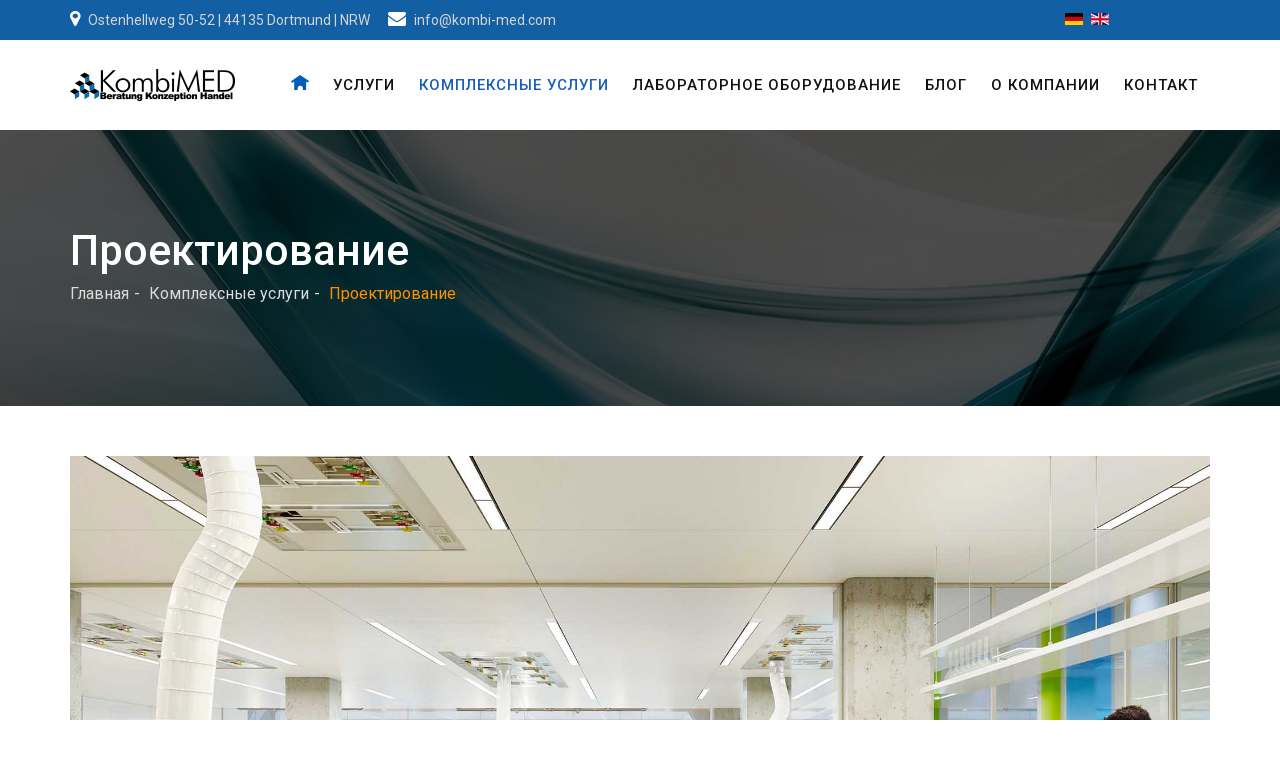

--- FILE ---
content_type: text/html; charset=utf-8
request_url: https://www.kombi-med.com/ru/kompleksnye-uslugi/proektirovanie
body_size: 20668
content:
<!DOCTYPE html>
<html xmlns="http://www.w3.org/1999/xhtml" xml:lang="ru-ru" lang="ru-ru" dir="ltr">
    <head>
        <meta http-equiv="X-UA-Compatible" content="IE=edge">
            <meta name="viewport" content="width=device-width, initial-scale=1">
                                <!-- head -->
                <base href="https://www.kombi-med.com/ru/kompleksnye-uslugi/proektirovanie" />
	<meta http-equiv="content-type" content="text/html; charset=utf-8" />
	<meta name="description" content="Оказываем услуги проектирования лаборатории и производства, обучения и внедрения новых медицинских технологий ✔️ Многолетний опыт ✔️ Звоните — ☎ +49 177 / 361 31 97" />
	<meta name="generator" content="Joomla! - Open Source Content Management" />
	<title>Проектирование лаборатории и производства - KombiMED</title>
	<link href="/images/favicon.png" rel="shortcut icon" type="image/vnd.microsoft.icon" />
	<link href="https://www.kombi-med.com/ru/component/search/?Itemid=774&amp;format=opensearch" rel="search" title="Искать KombiMED" type="application/opensearchdescription+xml" />
	<link href="//fonts.googleapis.com/css?family=Roboto:100,100italic,300,300italic,regular,italic,500,500italic,700,700italic,900,900italic&amp;subset=greek-ext" rel="stylesheet" type="text/css" />
	<link href="/cache/com_templates/templates/radius_financeco/eb1bd05c308fa8472ce04b0c989dda6c.css" rel="stylesheet" type="text/css" />
	<link href="/media/mod_languages/css/template.css?4198c1012160478cbbeef0c2ed23f33b" rel="stylesheet" type="text/css" />
	<style type="text/css">
body #sp-title .sp-page-title h2{
	text-transform: none;
}
body .sppb-addon-text-block .sppb-addon-title {
	font-weight: normal;
}
.sppb-addon-text-block ul li::before { 
	position: absolute;
	left: -10px;
}
.sppb-addon-text-block ul li {
  padding-left: 20px;
}.sp-page-builder .page-content #section-id-1660127708904{padding:50px 0px 50px 0px;margin:0px 0px 0px 0px;}#column-id-1660127708903{box-shadow:0 0 0 0 #fff;}#sppb-addon-1660127708907 {box-shadow:0 0 0 0 #ffffff;margin:0 0 30px 0;}@media (min-width:768px) and (max-width:991px) {#sppb-addon-1660127708907 {margin-bottom:20px;}}@media (max-width:767px) {#sppb-addon-1660127708907 {margin-bottom:10px;}}.sp-page-builder .page-content #section-id-1660127708909{padding-right:0px;padding-bottom:50px;padding-left:0px;margin-top:0px;margin-right:0px;margin-bottom:0px;margin-left:0px;}#column-id-1660127708908{box-shadow:0 0 0 0 #fff;}#sppb-addon-1674074894667 {box-shadow:0 0 0 0 #ffffff;margin:0 0 30px 0;}@media (min-width:768px) and (max-width:991px) {#sppb-addon-1674074894667 {margin-bottom:20px;}}@media (max-width:767px) {#sppb-addon-1674074894667 {margin-bottom:10px;}}.sp-page-builder .page-content #section-id-1660129687286{padding-top:50px;padding-right:0px;padding-bottom:40px;padding-left:0px;background-color:#fe9000;}#sppb-addon-1660129687294 .sppb-addon-title {color:#ffffff;}#sppb-addon-1660129687296 {box-shadow:0 0 0 0 #ffffff;margin:0 00;}@media (min-width:768px) and (max-width:991px) {#sppb-addon-1660129687296 {margin-bottom:20px;}}@media (max-width:767px) {#sppb-addon-1660129687296 {margin-bottom:10px;}}#sppb-addon-1660129687296 .form-horizontal .control-label{display:none;}#sppb-addon-1660129687296 .form-group{margin-bottom:0;}body{font-family:Roboto, sans-serif; font-weight:normal; }h1{font-family:Roboto, sans-serif; font-weight:normal; }h2{font-family:Roboto, sans-serif; font-weight:normal; }h3{font-family:Roboto, sans-serif; font-weight:normal; }h4{font-family:Roboto, sans-serif; font-weight:normal; }h5{font-family:Roboto, sans-serif; font-weight:normal; }h6{font-family:Roboto, sans-serif; font-weight:normal; }.sp-megamenu-parent{font-family:Roboto, sans-serif; font-weight:normal; }.tlp-team .tlp-team-detail .image-section {
      background: #0f6b9e;
}
body .tlp-team  .single-team {

  max-height: 387px;
}
.tlp-team .layout1 .short-bio {    
    min-height: 170px;
}

body .tlp-team .layout1 .single-team-area .tlp-content-layout1 {
  padding: 0;
}

@media (max-width:1200px) {
 body .tlp-team  .single-team {

 max-height: 315px;
}
.tlp-team .layout1 .short-bio {    
    min-height: 215px;
}

}

@media (max-width:991px) {
 body .tlp-team  .single-team {

    max-height: 236px;
}
.tlp-team .layout1 .short-bio {    
    min-height: 275px;
}

}    
@media (max-width:768px) {
 body .tlp-team  .single-team {

   max-height: inherit;
}
.tlp-team .layout1 .short-bio {    
    min-height: inherit;
}

}   

.sp-dropdown.sp-dropdown-main.sp-menu-right {
	width: 500px !important;
}

.sp-dropdown-items {

display: grid;
align-items: center;
grid-template-columns: 1fr 1fr;
}

.imgib img {
	display:inline-block;
}
.sp-module-title {
  text-transform: initial !important;
}
.sppb-addon-text-block ul li {
  padding-left: 20px;
  position: relative;
}
.sppb-addon-text-block ul li::before {
  position: absolute;
  left: -5px;
}




@media only screen and (max-width: 767px) {
  #rev_slider_6_1 .tp-caption.excerpt.sfl.str.tp-resizeme.start,
  #rev_slider_6_1 .tp-caption.excerpt.sfl.str.tp-resizeme.start b {
  font-size: 15px !important;
  line-height: 17px!important;
}

#rev_slider_6_1 .tp-caption.excerpt.sfl.str. b {
  font-size: 16px !important;
}

.topper {
  
}

.midder {
  top: 85px !important;
}

.botter {
  
}


}

.mod-languages ul :nth-child(3) a  {
width: 18px;
height: 12px;
}

.mod-languages ul :nth-child(3) img  {
display: none !important;
}#sp-top-bar{ background-color:#125fa3; }#sp-bottom{ background-color:#1b1d1f;padding:100px 0px; }
	</style>
	<script type="application/json" class="joomla-script-options new">{"csrf.token":"b90b78aa06cf0534ce235c4ac684788b","system.paths":{"root":"","base":""},"joomla.jtext":{"COM_SPPAGEBUILDER_FRONTEND_EDITOR":"Frontend Editor","COM_SPPAGEBUILDER_PREVIEW":"Preview","COM_SPPAGEBUILDER_APPLY":"Apply","COM_SPPAGEBUILDER_CANCEL":"Cancel","COM_SPPAGEBUILDER_MEDIA_MANAGER":"Media Manager","COM_SPPAGEBUILDER_MEDIA_MANAGER_UPLOAD_FILES":"Upload Files","COM_SPPAGEBUILDER_MEDIA_MANAGER_CLOSE":"Close Modal","COM_SPPAGEBUILDER_MEDIA_MANAGER_INSERT":"Insert","COM_SPPAGEBUILDER_MEDIA_MANAGER_SEARCH":"Search","COM_SPPAGEBUILDER_MEDIA_MANAGER_CANCEL":"Cancel","COM_SPPAGEBUILDER_MEDIA_MANAGER_DELETE":"Delete","COM_SPPAGEBUILDER_MEDIA_MANAGER_CONFIRM_DELETE":"You are about to permanently delete this item. 'Cancel' to stop, 'OK' to delete.","COM_SPPAGEBUILDER_MEDIA_MANAGER_LOAD_MORE":"Load More","COM_SPPAGEBUILDER_MEDIA_MANAGER_UNSUPPORTED_FORMAT":"File format not supported.","COM_SPPAGEBUILDER_MEDIA_MANAGER_BROWSE_MEDIA":"Browse Media","COM_SPPAGEBUILDER_MEDIA_MANAGER_BROWSE_FOLDERS":"Browse Folders","COM_SPPAGEBUILDER_MEDIA_MANAGER_CREATE_FOLDER":"New Folder","COM_SPPAGEBUILDER_ADDON_ICON_SELECT":"Select Icon","COM_SPPAGEBUILDER_MEDIA_MANAGER_ENTER_DIRECTORY_NAME":"Please enter the name of the directory which should be created.","COM_SPPAGEBUILDER_MEDIA_MANAGER_MEDIA_UPLOADING":"Uploading","COM_SPPAGEBUILDER_MEDIA_MANAGER_UPLOAD_FAILED":"Upload Failed","COM_SPPAGEBUILDER_MEDIA_MANAGER_MEDIA_LARGE":"This file is too large to upload.","COM_SPPAGEBUILDER_MEDIA_MANAGER_FILE_NOT_SUPPORTED":"File not supported","COM_SPPAGEBUILDER_ROW_OPTIONS":"Row Options","COM_SPPAGEBUILDER_ADD_NEW_ROW":"Add New Row","COM_SPPAGEBUILDER_DUPLICATE_ROW":"Duplicate row","COM_SPPAGEBUILDER_DISABLE_ROW":"Disable Row","COM_SPPAGEBUILDER_ENABLE_ROW":"Enable Row","COM_SPPAGEBUILDER_COPY_ROW":"Copy Row","COM_SPPAGEBUILDER_ROW_COPIED":"Copied","COM_SPPAGEBUILDER_PASTED":"Pasted","COM_SPPAGEBUILDER_PASTE_ROW":"Paste Row","COM_SPPAGEBUILDER_DELETE_ROW":"Delete Row","COM_SPPAGEBUILDER_ROW_TOGGLE":"Toggle Row","COM_SPPAGEBUILDER_DELETE_ROW_CONFIRMATION":"Do you really want to delete this row?","COM_SPPAGEBUILDER_ROW_COLUMNS_MANAGEMENT":"Add\/Manage Columns","COM_SPPAGEBUILDER_ROW_COLUMNS_CUSTOM":"Custom","COM_SPPAGEBUILDER_ROW_COLUMNS_GENERATE":"Generate","COM_SPPAGEBUILDER_IMPORT_PAGE":"Import","COM_SPPAGEBUILDER_IMPORT_PAGE_ALT":"Import","COM_SPPAGEBUILDER_EXPORT_PAGE":"Export","COM_SPPAGEBUILDER_PAGE_TEMPLATES":"Page Templates","COM_SPPAGEBUILDER_UNDO":"Undo","COM_SPPAGEBUILDER_REDO":"Redo","COM_SPPAGEBUILDER_SAVE":"Save","COM_SPPAGEBUILDER_SAVE_ROW":"Save Row","COM_SPPAGEBUILDER_ROW_COLUMNS_OPTIONS":"Column Options","COM_SPPAGEBUILDER_DELETE_COLUMN":"Delete Column","COM_SPPAGEBUILDER_ADD_NEW_ADDON":"Add New Addon","COM_SPPAGEBUILDER_ADDON":"Addon","COM_SPPAGEBUILDER_DELETE_ADDON":"Delete Addon","COM_SPPAGEBUILDER_DUPLICATE_ADDON":"Clone Addon","COM_SPPAGEBUILDER_EDIT_ADDON":"Edit Addon","COM_SPPAGEBUILDER_ADDONS_LIST":"Addons List","COM_SPPAGEBUILDER_ALL":"All","COM_SPPAGEBUILDER_MODAL_CLOSE":"Close Modal","COM_SPPAGEBUILDER_DISABLE_COLUMN":"Disable Column","COM_SPPAGEBUILDER_ENABLE_COLUMN":"Enable Column","COM_SPPAGEBUILDER_YES":"Yes","COM_SPPAGEBUILDER_NO":"No","COM_SPPAGEBUILDER_PAGE_TEMPLATES_LIST":"Template List","COM_SPPAGEBUILDER_PAGE_TEMPLATE_LOAD":"Import","COM_SPPAGEBUILDER_ENABLE_ADDON":"Enable Addon","COM_SPPAGEBUILDER_DISABLE_ADDON":"Disable Addon","COM_SPPAGEBUILDER_SAVE_ADDON":"Save addon in library","COM_SPPAGEBUILDER_ADDON_PARENT_COLUMN":"Parent Column","COM_SPPAGEBUILDER_ADD_NEW_INNER_ROW":"Add Inner Row","COM_SPPAGEBUILDER_MOVE_COLUMN":"Move Column","COM_SPPAGEBUILDER_DAY":"Day","COM_SPPAGEBUILDER_DAYS":"Days","COM_SPPAGEBUILDER_HOUR":"Hour","COM_SPPAGEBUILDER_HOURS":"Hours","COM_SPPAGEBUILDER_MINUTE":"Minute","COM_SPPAGEBUILDER_MINUTES":"Minutes","COM_SPPAGEBUILDER_SECOND":"Second","COM_SPPAGEBUILDER_SECONDS":"Seconds","COM_SPPAGEBUILDER_ADDON_OPTIN_FORM_SUBCSCRIBE":"Subscribe","COM_SPPAGEBUILDER_ADDON_AJAX_CONTACT_NAME":"Name","COM_SPPAGEBUILDER_ADDON_AJAX_CONTACT_EMAIL":"Email"}}</script>
	<script src="/media/system/js/core.js?4198c1012160478cbbeef0c2ed23f33b" type="text/javascript"></script>
	<script src="/media/jui/js/jquery.min.js?4198c1012160478cbbeef0c2ed23f33b" type="text/javascript"></script>
	<script src="/media/jui/js/jquery-noconflict.js?4198c1012160478cbbeef0c2ed23f33b" type="text/javascript"></script>
	<script src="/media/jui/js/jquery-migrate.min.js?4198c1012160478cbbeef0c2ed23f33b" type="text/javascript"></script>
	<script src="/components/com_sppagebuilder/assets/js/jquery.parallax-1.1.3.js" type="text/javascript"></script>
	<script src="/components/com_sppagebuilder/assets/js/sppagebuilder.js" type="text/javascript"></script>
	<script src="/components/com_sppagebuilder/assets/js/jquery.magnific-popup.min.js" type="text/javascript"></script>
	<script src="/media/com_rsform/js/script.js?4198c1012160478cbbeef0c2ed23f33b" type="text/javascript"></script>
	<script src="/media/com_rsform/js/frameworks/bootstrap3/bootstrap.min.js?4198c1012160478cbbeef0c2ed23f33b" type="text/javascript"></script>
	<script src="/templates/radius_financeco/js/bootstrap.min.js" type="text/javascript"></script>
	<script src="/templates/radius_financeco/js/jquery.sticky.js" type="text/javascript"></script>
	<script src="/templates/radius_financeco/js/main.js" type="text/javascript"></script>
	<script src="/templates/radius_financeco/js/frontend-edit.js" type="text/javascript"></script>
	<script type="text/javascript">
RSFormPro.scrollToError = true;jQuery(function () {
	jQuery('[data-toggle="tooltip"]').tooltip({"html": true,"container": "body"});
});RSFormProUtils.addEvent(window, 'load', function(){
    RSFormPro.Ajax.overrideSubmit(4, {"parent":" has-error","field":""}, false);
});
var sp_preloader = '0';

var sp_gotop = '1';

var sp_offanimation = 'default';
jQuery(function($){ initTooltips(); $("body").on("subform-row-add", initTooltips); function initTooltips (event, container) { container = container || document;$(container).find(".hasTooltip").tooltip({"html": true,"container": "body"});} });
	</script>
	<meta content="Проектирование лаборатории и производства - KombiMED" property="og:title" />
	<meta content="website" property="og:type"/>
	<meta content="https://www.kombi-med.com/ru/kompleksnye-uslugi/proektirovanie" property="og:url" />
	<meta content="https://www.kombi-med.com/images/2023/09/12/vent-in-lab.jpg" property="og:image" />
	<meta content="1200" property="og:image:width" />
	<meta content="630" property="og:image:height" />
	<meta content="Комплексное решение по импорту лабораторного медицинского оборудования ✔️ Поставляем центрифуги, медицинские дозаторы по низким ценам ✔️ Звоните — ☎ +49 231 / 330 1987 0" property="og:description" />

                <!-- Google Tag Manager -->
<script>(function(w,d,s,l,i){w[l]=w[l]||[];w[l].push({'gtm.start':
new Date().getTime(),event:'gtm.js'});var f=d.getElementsByTagName(s)[0],
j=d.createElement(s),dl=l!='dataLayer'?'&l='+l:'';j.async=true;j.src=
'https://www.googletagmanager.com/gtm.js?id='+i+dl;f.parentNode.insertBefore(j,f);
})(window,document,'script','dataLayer','GTM-NLCHXMG');</script>
<!-- End Google Tag Manager -->

<!-- Yandex.Metrika counter -->
<script type="text/javascript" >
   (function(m,e,t,r,i,k,a){m[i]=m[i]||function(){(m[i].a=m[i].a||[]).push(arguments)};
   m[i].l=1*new Date();
   for (var j = 0; j < document.scripts.length; j++) {if (document.scripts[j].src === r) { return; }}
   k=e.createElement(t),a=e.getElementsByTagName(t)[0],k.async=1,k.src=r,a.parentNode.insertBefore(k,a)})
   (window, document, "script", "https://mc.yandex.ru/metrika/tag.js", "ym");

   ym(94977852, "init", {
        clickmap:true,
        trackLinks:true,
        accurateTrackBounce:true,
        webvisor:true
   });
</script>
<noscript><div><img src="https://mc.yandex.ru/watch/94977852" style="position:absolute; left:-9999px;" alt="" /></div></noscript>
<!-- /Yandex.Metrika counter -->

                
                <script>
                    window.onload = function() {
                        var elements = document.querySelectorAll('.blog-menu-item');

                        elements.forEach(function(element) {
                            var nextSibling = element.nextElementSibling;
                            if (nextSibling && nextSibling.tagName.toLowerCase() === 'div') {
                                nextSibling.parentNode.removeChild(nextSibling);
                            }
                        });
                    };
                </script>
        <style>
            .blog-menu-item + * {
                display: none !important;
            }
        </style>
                



<meta name="google-site-verification" content="7QgOM_NCctI9NSxgZ3TP8ghsqSjBWoscwBzxN_3nzus" />


<script>
  (function(i,s,o,g,r,a,m){i['GoogleAnalyticsObject']=r;i[r]=i[r]||function(){
  (i[r].q=i[r].q||[]).push(arguments)},i[r].l=1*new Date();a=s.createElement(o),
  m=s.getElementsByTagName(o)[0];a.async=1;a.src=g;m.parentNode.insertBefore(a,m)
  })(window,document,'script','//www.google-analytics.com/analytics.js','ga');

  ga('create', 'UA-114843049-1', 'auto');
  ga('send', 'pageview');

</script>
<!-- Universal Google Analytics Plugin by PB Web Development -->


</head>
                                <body id="rt-page" class="site com-sppagebuilder view-page no-layout no-task itemid-774 ru-ru ltr  sticky-header layout-fluid off-canvas-menu-init">

                    <div class="body-wrapper">
                        <div class="body-innerwrapper">
                            <section id="sp-top-bar"><div class="container"><div class="row"><div id="sp-top1" class="col-sm-10 col-md-10"><div class="sp-column "><div class="sp-module top-address"><div class="sp-module-content"><div class="rt-socials">
<ul>
			<li>
			<i class="fa fa-map-marker"></i> Ostenhellweg 50-52 | 44135 Dortmund | NRW		</li>
				<li>
			<i class="fa fa-envelope"></i>  info@kombi-med.com		</li>
	</ul>
</div>
</div></div></div></div><div id="sp-top2" class="col-sm-2 col-md-2"><div class="sp-column "><div class="sp-module "><div class="sp-module-content"><div class="mod-languages">

	<ul class="lang-inline" dir="ltr">
						<li>
			<a href="/de/">
												<img src="/media/mod_languages/images/de_de.gif" alt="Deutsch (Deutschland)" title="Deutsch (Deutschland)" />										</a>
			</li>
								<li>
			<a href="/en/">
												<img src="/media/mod_languages/images/en.gif" alt="English (UK)" title="English (UK)" />										</a>
			</li>
											<li class="lang-active">
			<a href="https://www.kombi-med.com/ru/kompleksnye-uslugi/proektirovanie">
												<img src="/media/mod_languages/images/ru_ru.gif" alt="Russian (Russia)" title="Russian (Russia)" />										</a>
			</li>
				</ul>

</div>
</div></div></div></div></div></div></section><header id="sp-header"><div class="container"><div class="row"><div id="sp-logo" class="col-xs-8 col-sm-2 col-md-2"><div class="sp-column "><div class="logo"><a href="/"><img class="sp-default-logo hidden-xs" src="/images/logo.png" alt="KombiMED"><img class="sp-retina-logo hidden-xs" src="/images/logo.png" alt="KombiMED" width="165" height="35"><img class="sp-default-logo visible-xs" src="/images/logo.png" alt="KombiMED"></a></div></div></div><div id="sp-menu" class="col-xs-4 col-sm-10 col-md-10"><div class="sp-column ">			<div class='sp-megamenu-wrapper'>
				<a id="offcanvas-toggler" class="visible-sm visible-xs" href="#"><i class="fa fa-bars"></i></a>
				<ul class="sp-megamenu-parent menu-zoom hidden-sm hidden-xs"><li class="sp-menu-item"><a  href="/ru/"  ><img src="/images/home-button.jpg" alt="Home" /></a></li><li class="sp-menu-item sp-has-child"><a  href="/ru/services"  >Услуги</a><div class="sp-dropdown sp-dropdown-main sp-menu-right" style="width: 400px;"><div class="sp-dropdown-inner"><ul class="sp-dropdown-items"><li class="sp-menu-item"><a  href="/ru/services/obsledovanie-check-up"  >Обследование / Check-Up </a></li><li class="sp-menu-item"><a  href="/ru/services/radiologiya"  >Радиология</a></li><li class="sp-menu-item"><a  href="https://recruiting.kombi-med.com/ru/recruitment-ru/"  >Рекрутинг</a></li><li class="sp-menu-item sp-has-child"><a  href="/ru/services/reagenty"  >Реагенты - КД</a><div class="sp-dropdown sp-dropdown-sub sp-menu-right" style="width: 400px;left: -400px;"><div class="sp-dropdown-inner"><ul class="sp-dropdown-items"><li class="sp-menu-item"><a  href="/ru/services/reagenty/biokhimicheskie-reagenty"  >Биохимические реагенты</a></li><li class="sp-menu-item"><a  href="/ru/services/reagenty/gematologicheskie-reagenty"  >Гематологические реагенты</a></li><li class="sp-menu-item"><a  href="/ru/services/reagenty/reagenty-dlya-immunologii"  >Реагенты для иммунологии</a></li><li class="sp-menu-item"><a  href="/ru/services/reagenty/reagenty-dlya-issledovanij-gazov-krovi"  >Реагенты для газов крови</a></li><li class="sp-menu-item"><a  href="/ru/services/reagenty/reagenty-dlya-issledovaniya-mochi"  >Реагенты для исследования мочи</a></li><li class="sp-menu-item"><a  href="/ru/services/reagenty/reagenty-dlya-ekspress-diagnostiki"  >Реагенты для экспресс-диагностики</a></li><li class="sp-menu-item"><a  href="/ru/services/reagenty/reagenty-dlya-immunogematologii"  >Реагенты для иммуногематологии</a></li><li class="sp-menu-item"><a  href="/ru/services/reagenty/ifa-reagenty"  >ИФА реагенты</a></li><li class="sp-menu-item"><a  href="/ru/services/reagenty/reagenty-dlya-opredeleniya-glyukozy-i-laktata"  >Реагенты для определения глюкозы и лактата</a></li><li class="sp-menu-item"><a  href="/ru/services/reagenty/reagenty-dlya-mikrobiologicheskikh-issledovanij"  >Реагенты для микробиологических исследований</a></li></ul></div></div></li><li class="sp-menu-item"><a  href="/ru/services/allergologiya"  >Аллергология</a></li></ul></div></div></li><li class="sp-menu-item sp-has-child active"><a  href="/ru/kompleksnye-uslugi"  >Комплексные услуги</a><div class="sp-dropdown sp-dropdown-main sp-menu-right" style="width: 400px;"><div class="sp-dropdown-inner"><ul class="sp-dropdown-items"><li class="sp-menu-item"><a  href="/ru/kompleksnye-uslugi/remont-i-servisnoe-obsluzhivanie"  >Ремонт и сервисное обслуживание</a></li><li class="sp-menu-item"><a  href="/ru/kompleksnye-uslugi/inzhiniring"  >Инжиниринг</a></li><li class="sp-menu-item current-item active"><a  href="/ru/kompleksnye-uslugi/proektirovanie"  >Проектирование</a></li><li class="sp-menu-item"><a  href="/ru/kompleksnye-uslugi/konsultatsionnye-uslugi"  >Консультационные услуги</a></li></ul></div></div></li><li class="sp-menu-item sp-has-child"><a  href="/ru/laboratornoe-oborudovanie-i-raskhodnye-materialy"  >Лабораторное оборудование</a><div class="sp-dropdown sp-dropdown-main sp-menu-right" style="width: 400px;"><div class="sp-dropdown-inner"><ul class="sp-dropdown-items"><li class="sp-menu-item"><a  href="/ru/laboratornoe-oborudovanie-i-raskhodnye-materialy/laboratornye-boksy"  >Лабораторные боксы</a></li><li class="sp-menu-item"><a  href="/ru/laboratornoe-oborudovanie-i-raskhodnye-materialy/testy"  >Тесты</a></li><li class="sp-menu-item"><a  href="/ru/laboratornoe-oborudovanie-i-raskhodnye-materialy/laboratornye-tsentrifugi"  >Центрифуги</a></li><li class="sp-menu-item"><a  href="/ru/laboratornoe-oborudovanie-i-raskhodnye-materialy/kompyuternoe-osnashchenie-meditsinskikh-laboratorij"  >Компьютерное оснащение</a></li><li class="sp-menu-item"><a  href="/ru/laboratornoe-oborudovanie-i-raskhodnye-materialy/laboratornaya-mebel"  >Лабораторная мебель</a></li><li class="sp-menu-item"><a  href="/ru/laboratornoe-oborudovanie-i-raskhodnye-materialy/meditsinskaya-mebel"  >Медицинская мебель</a></li><li class="sp-menu-item"><a  href="/ru/laboratornoe-oborudovanie-i-raskhodnye-materialy/sterilizatory"  >Стерилизаторы</a></li><li class="sp-menu-item"><a  href="/ru/laboratornoe-oborudovanie-i-raskhodnye-materialy/spektrofotometry"  >Спектрофотометры</a></li><li class="sp-menu-item"><a  href="/ru/laboratornoe-oborudovanie-i-raskhodnye-materialy/laboratornyj-shejker"  >Шейкер</a></li><li class="sp-menu-item"><a  href="/ru/laboratornoe-oborudovanie-i-raskhodnye-materialy/kalibrovochnoe-oborudovanie-dlya-laboratorii"  >Калибратор для лаборатории</a></li><li class="sp-menu-item"><a  href="/ru/laboratornoe-oborudovanie-i-raskhodnye-materialy/gomogenizator-laboratornyj"  >Гомогенизатор </a></li><li class="sp-menu-item"><a  href="/ru/laboratornoe-oborudovanie-i-raskhodnye-materialy/mass-spektrometry"  >Масс-спектрометры</a></li><li class="sp-menu-item"><a  href="/ru/laboratornoe-oborudovanie-i-raskhodnye-materialy/gematologicheskie-analizatory"  >Гематологические анализаторы</a></li><li class="sp-menu-item"><a  href="/ru/laboratornoe-oborudovanie-i-raskhodnye-materialy/sukhozharovye-shkafy"  >Сухожаровые шкафы</a></li><li class="sp-menu-item"><a  href="/ru/laboratornoe-oborudovanie-i-raskhodnye-materialy/bakteritsidnye-obluchateli"  >Бактерицидные облучатели</a></li><li class="sp-menu-item"><a  href="/ru/laboratornoe-oborudovanie-i-raskhodnye-materialy/avtomaticheskie-sistemy-okraski-mazkov"  >Автоматические системы окраски мазков</a></li><li class="sp-menu-item"><a  href="/ru/laboratornoe-oborudovanie-i-raskhodnye-materialy/khromatografy"  >Хроматографы</a></li><li class="sp-menu-item"><a  href="/ru/laboratornoe-oborudovanie-i-raskhodnye-materialy/laboratornye-inkubatory"  >Инкубаторы</a></li><li class="sp-menu-item"><a  href="/ru/laboratornoe-oborudovanie-i-raskhodnye-materialy/morozilnye-kamery"  >Морозильные камеры</a></li><li class="sp-menu-item sp-has-child"><a  href="/ru/laboratornoe-oborudovanie-i-raskhodnye-materialy/meditsinskie-raskhodnye-materialy"  >Медицинские расходные материалы</a><div class="sp-dropdown sp-dropdown-sub sp-menu-right" style="width: 400px;"><div class="sp-dropdown-inner"><ul class="sp-dropdown-items"><li class="sp-menu-item"><a  href="/ru/laboratornoe-oborudovanie-i-raskhodnye-materialy/meditsinskie-raskhodnye-materialy/laboratornoe-steklo"  >Лабораторное стекло</a></li><li class="sp-menu-item"><a  href="/ru/laboratornoe-oborudovanie-i-raskhodnye-materialy/meditsinskie-raskhodnye-materialy/raskhodnye-materialy-dlya-ptsr"  >Расходники для ПЦР</a></li><li class="sp-menu-item"><a  href="/ru/laboratornoe-oborudovanie-i-raskhodnye-materialy/meditsinskie-raskhodnye-materialy/probirki"  >Пробирки</a></li><li class="sp-menu-item"><a  href="/ru/laboratornoe-oborudovanie-i-raskhodnye-materialy/meditsinskie-raskhodnye-materialy/nakonechniki-dlya-dozatorov"  >Наконечники для дозаторов</a></li></ul></div></div></li><li class="sp-menu-item"><a  href="/ru/laboratornoe-oborudovanie-i-raskhodnye-materialy/oborudovanie-dlya-osnashcheniya-ekologicheskikh-tsentrov-i-laboratorij"  >Оборудование для экологических центров</a></li><li class="sp-menu-item"><a  href="/ru/laboratornoe-oborudovanie-i-raskhodnye-materialy/kalibratory-laboratornogo-oborudovaniya"  >Калибраторы лабораторного оборудования</a></li></ul></div></div></li><li class="sp-menu-item sp-has-child"><a class="blog-menu-item" href="/ru/blog-ru"  >Блог</a><div class="sp-dropdown sp-dropdown-main sp-menu-right" style="width: 400px;"><div class="sp-dropdown-inner"><ul class="sp-dropdown-items"><li class="sp-menu-item"><a  href="/ru/blog-ru/dermatologiya"  >Дерматология</a></li><li class="sp-menu-item"><a  href="/ru/blog-ru/onkologiya"  >Онкология</a></li><li class="sp-menu-item"><a  href="/ru/blog-ru/patologicheskaya-anatomiya"  >Патологическая анатомия</a></li><li class="sp-menu-item"><a  href="/ru/blog-ru/gastroenterologiya"  >Гастроэнтерология</a></li><li class="sp-menu-item"><a  href="/ru/blog-ru/tsentr-dializa"  >Центр диализа</a></li><li class="sp-menu-item"><a  href="/ru/blog-ru/gematologiya-i-khimioterapiya"  >Гематология и химиотерапия</a></li><li class="sp-menu-item"><a  href="/ru/blog-ru/ekstrakorporalnoe-oplodotvorenie-eko"  >Экстракорпоральное оплодотворение (ЭКО)</a></li><li class="sp-menu-item"><a  href="/ru/blog-ru/obshchaya-khirurgiya"  >Общая хирургия</a></li><li class="sp-menu-item"><a  href="/ru/blog-ru/nejrokhirurgiya"  >Нейрохирургия</a></li><li class="sp-menu-item"><a  href="/ru/blog-ru/proktologiya"  >Проктология</a></li><li class="sp-menu-item"><a  href="/ru/blog-ru/nevrologiya"  >Неврология</a></li><li class="sp-menu-item"><a  href="/ru/blog-ru/akusherskaya-ginekologiya"  >Акушерская гинекология</a></li><li class="sp-menu-item"><a  href="/ru/blog-ru/otolaringologiya-lor"  >Отоларингология - ЛОР</a></li><li class="sp-menu-item"><a  href="/ru/blog-ru/ortopediya"  >Ортопедия</a></li><li class="sp-menu-item"><a  href="/ru/blog-ru/endokrinologiya"  >Эндокринология</a></li><li class="sp-menu-item"><a  href="/ru/blog-ru/neonatologiya-pediatriya"  >Неонатология - Педиатрия</a></li><li class="sp-menu-item"><a  href="/ru/blog-ru/pnevmologiya-pulmonologiya"  >Пневмология - Пульмонология</a></li><li class="sp-menu-item"><a  href="/ru/blog-ru/mikroskopy"  >Микроскопы</a></li><li class="sp-menu-item sp-has-child"><a  href="/ru/blog-ru/dozatory"  >Дозаторы</a><div class="sp-dropdown sp-dropdown-sub sp-menu-right" style="width: 400px;left: -400px;"><div class="sp-dropdown-inner"><ul class="sp-dropdown-items"><li class="sp-menu-item"><a  href="/ru/blog-ru/dozatory/meditsinskie-dozatory"  >Медицинские дозаторы</a></li></ul></div></div></li><li class="sp-menu-item"><a  href="/ru/blog-ru/spektrometry"  >Спектрометры</a></li><li class="sp-menu-item"><a  href="/ru/blog-ru/vystavka-zdravookhranenie"  >Выставка Здравоохранение</a></li><li class="sp-menu-item"><a  href="/ru/blog-ru/mezhdunarodnyj-forum"  >МЕЖДУНАРОДНЫЙ ФОРУМ</a></li><li class="sp-menu-item"><a  href="/ru/blog-ru/kak-rabotayut-mrt-apparaty"  >Как работают МРТ аппараты</a></li><li class="sp-menu-item"><a  href="/ru/blog-ru/chem-otlichaetsya-kt-ot-mrt"  >Чем отличается КТ от МРТ</a></li><li class="sp-menu-item"><a  href="/ru/blog-ru/kak-vybrat-kardiostimulyator"  >Как выбрать кардиостимулятор</a></li><li class="sp-menu-item"><a  href="/ru/blog-ru/oborudovanie-dlya-vetklinik"  >Оборудование для ветклиник</a></li><li class="sp-menu-item"><a  href="/ru/blog-ru/chto-takoe-epipen"  >Что такое EpiPen</a></li><li class="sp-menu-item"><a  href="/ru/blog-ru/forum-zdravookhraneniya-uzbekistan-germaniya"  >Форум здравоохранения Узбекистан-Германия</a></li><li class="sp-menu-item"><a  href="/ru/blog-ru/kak-vybrat-sterilizator"  >Как выбрать стерилизатор</a></li><li class="sp-menu-item"><a  href="/ru/blog-ru/osobennosti-vybora-meditsinskoj-morozilnoj-kamery"  >Особенности выбора медицинской морозильной камеры</a></li><li class="sp-menu-item"><a  href="/ru/blog-ru/avtoklav-ili-sukhozhar-v-chjom-raznitsa"  >Автоклав или сухожар: в чём разница?</a></li><li class="sp-menu-item"><a  href="/ru/blog-ru/laboratornye-shejkery-istoriya-opisanie"  >Лабораторные шейкеры: история, описание, виды и применение</a></li><li class="sp-menu-item"><a  href="/ru/blog-ru/kak-vybrat-elektrokardiograf"  >Как выбрать электрокардиограф</a></li><li class="sp-menu-item"><a  href="/ru/blog-ru/sertifikat-meditsinskogo-izdeliya"  >Сертификат медицинского изделия</a></li><li class="sp-menu-item"><a  href="/ru/blog-ru/zachem-nuzhen-analiz-kislotno-shchelochnogo-sostoyaniya"  >Зачем нужен анализ кислотно-щелочного состояния?</a></li><li class="sp-menu-item"><a  href="/ru/blog-ru/sertifikatsiya-meditsinskikh-izdelij-v-gruzii"  >Сертификация медицинских изделий в Грузии</a></li><li class="sp-menu-item"><a  href="/ru/blog-ru/sertifikatsiya-meditsinskikh-izdelij-v-kyrgyzstane"  >Сертификация медицинских изделий в Кыргызстане</a></li><li class="sp-menu-item"><a  href="/ru/blog-ru/sertifikatsiya-meditsinskikh-izdelij-v-armenii"  >Сертификация медицинских изделий в Армении</a></li><li class="sp-menu-item"><a  href="/ru/blog-ru/sertifikatsiya-meditsinskikh-izdelij-v-azerbajdzhane"  >Сертификация медицинских изделий в Азербайджане</a></li><li class="sp-menu-item"><a  href="/ru/blog-ru/sertifikatsiya-meditsinskikh-izdelij-v-belarusi"  >Сертификация медицинских изделий в Беларуси</a></li><li class="sp-menu-item"><a  href="/ru/blog-ru/sertifikatsiya-meditsinskikh-izdelij-v-evrazijskom-ekonomicheskom-soyuze"  >Сертификация медицинских изделий в Евразийском Экономическом Союзе</a></li><li class="sp-menu-item"><a  href="/ru/blog-ru/sertifikatsiya-meditsinskikh-izdelij-v-kazakhstane"  >Сертификация медицинских изделий в Казахстане</a></li><li class="sp-menu-item"><a  href="/ru/blog-ru/sertifikatsiya-meditsinskikh-izdelij-v-moldove"  >Сертификация медицинских изделий в Молдове</a></li><li class="sp-menu-item"><a  href="/ru/blog-ru/sertifikatsiya-meditsinskikh-izdelij-v-mongolii"  >Сертификация медицинских изделий в Монголии</a></li><li class="sp-menu-item"><a  href="/ru/blog-ru/sertifikatsiya-meditsinskikh-izdelij-v-tadzhikistane"  >Сертификация медицинских изделий в Таджикистане</a></li><li class="sp-menu-item"><a  href="/ru/blog-ru/sertifikatsiya-meditsinskikh-izdelij-v-turkmenistane"  >Сертификация медицинских изделий в Туркменистане</a></li><li class="sp-menu-item"><a  href="/ru/blog-ru/sertifikatsiya-meditsinskikh-izdelij-v-ukraine"  >Сертификация медицинских изделий в Украине</a></li><li class="sp-menu-item"><a  href="/ru/blog-ru/sertifikatsiya-meditsinskikh-izdelij-v-uzbekistane"  >Сертификация медицинских изделий в Узбекистане</a></li><li class="sp-menu-item"><a  href="/ru/blog-ru/pochemu-podbor-laboratornogo-oborudovaniya-igraet-klyuchevuyu-rol"  >Почему подбор лабораторного оборудования играет ключевую роль</a></li><li class="sp-menu-item"><a  href="/ru/blog-ru/mass-spektrometriya-chto-eto-printsip-raboty"  >Масс-спектрометрия: что это, принцип работы</a></li><li class="sp-menu-item"><a  href="/ru/blog-ru/chto-takoe-khromatografiya-prostymi-slovami"  >Что такое хроматография простыми словами</a></li><li class="sp-menu-item"><a  href="/ru/blog-ru/ustrojstvo-i-printsip-raboty-mikroskopa-pravila-ego-ispolzovaniya"  >Устройство и принцип работы микроскопа, правила его использования</a></li><li class="sp-menu-item"><a  href="/ru/blog-ru/pochemu-kalibrovka-sredstv-izmeritelnoj-tekhniki-v-laboratorii-igraet-klyuchevuyu-rol-v-isledovaniyakh"  >Почему калибровка средств измерительной техники в лаборатории играет ключевую роль в иследованиях</a></li><li class="sp-menu-item"><a  href="/ru/blog-ru/obrabotka-meditsinskikh-otkhodov"  >Обработка медицинских отходов</a></li><li class="sp-menu-item"><a  href="/ru/blog-ru/obshchaya-informatsiya-o-zakupke-laboratornykh-raskhodnykh-materialov-i-oborudovaniya"  >Общая информация о закупке лабораторных расходных материалов и оборудования</a></li><li class="sp-menu-item"><a  href="/ru/blog-ru/kak-vybrat-ginekologicheskoe-kreslo"  >Как выбрать гинекологическое кресло</a></li><li class="sp-menu-item"><a  href="/ru/blog-ru/kak-vybrat-apparat-iskusstvennoj-ventilyatsii-legkikh"  >Как выбрать аппарат искусственной вентиляции легких</a></li><li class="sp-menu-item"><a  href="/ru/blog-ru/mozhno-li-prodavat-meditsinskie-izdeliya-bez-litsenzii"  >Можно ли продавать медицинские изделия без лицензии</a></li><li class="sp-menu-item"><a  href="/ru/blog-ru/chto-nuzhno-dlya-prodazhi-med-oborudovaniya"  >Что нужно для продажи мед оборудования</a></li><li class="sp-menu-item"><a  href="/ru/blog-ru/chto-vkhodit-v-perechen-meditsinskogo-oborudovaniya"  >Что входит в перечень медицинского оборудования</a></li><li class="sp-menu-item"><a  href="/ru/blog-ru/kak-uznat-na-chto-allergiya-i-kak-opredelit-po-analizu-krovi"  >Как узнать, на что аллергия и как определить по анализу крови</a></li><li class="sp-menu-item"><a  href="/ru/blog-ru/kak-vybrat-spektrometr-v-laboratoriyu"  >Как выбрать спектрометр в лабораторию</a></li><li class="sp-menu-item"><a  href="/ru/blog-ru/osnashchenij-mashiny-skoroj-pomoshchi"  >Оснащение машины скорой помощи</a></li><li class="sp-menu-item"><a  href="/ru/blog-ru/konferentsiya-zdravookhraneniya-tyurkskikh-narodov"  >Конференция здравоохранения Тюркских народов</a></li><li class="sp-menu-item"><a  href="/ru/blog-ru/my-uprostim-kulturnye-yazykovye-barery-i-raznoglasiya-v-biznes-etike"  >Мы упростим культурные, языковые барьеры и разногласия в бизнес этике</a></li><li class="sp-menu-item"><a  href="/ru/blog-ru/mammografiya"  >Что такое маммография?</a></li><li class="sp-menu-item"><a  href="/ru/blog-ru/uzi-molochnoj-zhelezy"  >УЗИ молочной железы</a></li><li class="sp-menu-item"><a  href="/ru/blog-ru/optimizatsiya-khirurgicheskogo-osveshcheniya"  >Оптимизация хирургического освещения</a></li><li class="sp-menu-item"><a  href="/ru/blog-ru/invivo-vs-invitro"  >INVIVO vs. Invitro</a></li><li class="sp-menu-item"><a  href="/ru/blog-ru/kak-vybrat-rentgenovskij-apparat-dlya-chastnoj-kliniki"  >Как выбрать рентгеновский аппарат для частной клиники?</a></li><li class="sp-menu-item"><a  href="/ru/blog-ru/kak-vybrat-elektrokoagulyator"  >Как выбрать электрокоагулятор?</a></li><li class="sp-menu-item"><a  href="/ru/blog-ru/kak-vybrat-inkubator-dlya-novorozhdennykh"  >Как выбрать инкубатор для новорожденных?</a></li><li class="sp-menu-item"><a  href="/ru/blog-ru/tsentralizovannye-zakupki-meditsinskogo-oborudovaniya-i-raskhodnykh-materialov"  >Централизованные закупки медицинского оборудования и расходных материалов</a></li><li class="sp-menu-item"><a  href="/ru/blog-ru/sovety-klinikam-pered-tem-kak-otpravit-patsienta-na-lechenie-zarubezh"  >Советы клиникам перед тем как отправить пациента на лечение зарубеж</a></li><li class="sp-menu-item"><a  href="/ru/blog-ru/sovremennye-metodiki-zakupok"  >Современные методики закупок</a></li><li class="sp-menu-item"><a  href="/ru/blog-ru/ispolzovanie-izmereniya-funktsii-endoteliya"  >Использование измерения функции эндотелия</a></li><li class="sp-menu-item"><a  href="/ru/blog-ru/kak-vybrat-operatsionnyj-stol"  >Как выбрать операционный стол</a></li><li class="sp-menu-item"><a  href="/ru/blog-ru/kak-vybrat-defibrillyator"  >Как выбрать дефибриллятор</a></li><li class="sp-menu-item"><a  href="/ru/blog-ru/preimushchestva-portativnykh-uzi-apparatov"  >Преимущества портативных УЗИ-аппаратов</a></li><li class="sp-menu-item"><a  href="/ru/blog-ru/otchet-o-forume-zdravookhraneniya-uzbekistan-germaniya"  >Отчет о Форуме здравоохранения Узбекистан-Германия</a></li></ul></div></div></li><li class="sp-menu-item sp-has-child"><a  href="/ru/company-rus"  >О компании</a><div class="sp-dropdown sp-dropdown-main sp-menu-right" style="width: 400px;"><div class="sp-dropdown-inner"><ul class="sp-dropdown-items"><li class="sp-menu-item"><a  href="/ru/company-rus/team-rus"  >Команда</a></li><li class="sp-menu-item"><a  href="/ru/company-rus/partnery"  >Ключевые партнеры-поставщики</a></li></ul></div></div></li><li class="sp-menu-item"><a  href="/ru/contact-2"  >Контакт</a></li></ul>			</div>
		</div></div></div></div></header><section id="sp-page-title"><div class="row"><div id="sp-title" class="col-sm-12 col-md-12"><div class="sp-column "><div class="sp-page-title" style="background-image: url(/images/Bilder/banner-unterseiten.jpg);"><div class="container"><h2>Проектирование</h2>
<ol class="breadcrumb">
	<li><a href="/ru/" class="pathway">Главная</a></li><li><a href="/ru/kompleksnye-uslugi" class="pathway">Комплексные услуги</a></li><li class="active">Проектирование</li></ol>
</div></div></div></div></div></section><section id="sp-main-body"><div class="row"><div id="sp-component" class="col-sm-12 col-md-12"><div class="sp-column "><div id="system-message-container">
	</div>

<div id="sp-page-builder" class="sp-page-builder  page-151">

	
	<div class="page-content">
				<section id="section-id-1660127708904" class="sppb-section "  ><div class="sppb-row-container"><div class="sppb-row"><div class="sppb-col-md-12"><div id="column-id-1660127708903" class="sppb-column" ><div class="sppb-column-addons"><div id="sppb-addon-1660127708907" class="clearfix" ><div class="sppb-addon sppb-addon-single-image sppb-text-center "><div class="sppb-addon-content"><div class="sppb-addon-single-image-container"><img class="sppb-img-responsive" src="/images/2023/09/12/vent-in-lab.jpg" alt="Проектирование лаборатории и производства" title=""></div></div></div></div></div></div></div></div></div></section><section id="section-id-1660127708909" class="sppb-section "  ><div class="sppb-row-container"><div class="sppb-row"><div class="sppb-col-md-12"><div id="column-id-1660127708908" class="sppb-column" ><div class="sppb-column-addons"><div id="sppb-addon-1674074894667" class="clearfix" ><div class="sppb-addon sppb-addon-text-block 0  "><div class="sppb-addon-content"><p><span style="font-weight: 400;">Разработка проектов по строительству лабораторий &ndash; сложный процесс для команды профессионалов. Специалисты по охране труда и окружающей среды, инженеры, компьютерные техники, строители, другие компетентные сотрудники работают сообща, чтобы планировка лаборатории проходила быстро, а готовое производство соответствовало всем международным стандартам, было эффективным.</span></p>
<h2><span style="font-weight: 400;">Что входит в услуги проектирования лаборатории</span></h2>
<p><span style="font-weight: 400;">Производственный процесс должен быть налаженным, безостановочным, с высокой пропускной способностью, возможностью давать максимальную прибыль. Для этого лаборатория должна быть оснащена современным оборудованием, спроектирована исходя из правил безопасности, с учетом удобства работы сотрудников. Услуги проектирования решают несколько поставленных задач:</span></p>
<ul>
<li style="font-weight: 400;"><span style="font-weight: 400;">разработка индивидуальных проектов с учетом направленности предприятия;</span></li>
<li style="font-weight: 400;"><span style="font-weight: 400;">строительство лаборатории;</span></li>
<li style="font-weight: 400;"><span style="font-weight: 400;">подбор, закупка оборудования производства;</span></li>
<li style="font-weight: 400;"><span style="font-weight: 400;">проверка аппаратуры;</span></li>
<li style="font-weight: 400;"><span style="font-weight: 400;">запуск производственного процесса.</span></li>
</ul>
<p><span style="font-weight: 400;">Все этапы, нюансы оговариваются с каждым заказчиком. Комплексные услуги нашей компании способны решить любые вопросы, предотвратить проблемы, возникающие у владельцев нового производства. Проектирование лабораторий &ndash; процесс, на котором не стоит экономить, от него зависит выгода затеянного предприятия.</span></p>
<h2><span style="font-weight: 400;">Преимущества выбора KombiMED</span></h2>
<p><span style="font-weight: 400;">Мы работаем в медицинском секторе свыше 5 лет, наша компания известна под лозунгом &laquo;Свой человек в Европе&raquo;. Сотрудничаем с десятками крупнейших производителей лабораторной мебели, техники, посуды, прочего. Наши консультационные услуги учитывают все нюансы:</span></p>
<ul>
<li style="font-weight: 400;"><span style="font-weight: 400;">общемировые, региональные требования к лаборатории;</span></li>
<li style="font-weight: 400;"><span style="font-weight: 400;">личные пожелания заказчиков по оснащению, обустройству;</span></li>
<li style="font-weight: 400;"><span style="font-weight: 400;">возможность корректировать проект лаборатории по ходу строительства;</span></li>
<li style="font-weight: 400;"><span style="font-weight: 400;">действующие правила безопасности, охраны труда;</span></li>
<li style="font-weight: 400;"><span style="font-weight: 400;">создание потокового процесса для повышения эффективности и сохранности человеческих, временных ресурсов организации.</span></li>
</ul>
<p><span style="font-weight: 400;">Проектирование &ndash; начальный этап, после идет строительство, заканчивающееся вводом в эксплуатацию и техническим обслуживанием на протяжении гарантийного срока. У нас вы можете сразу заказать инжиниринг, лабораторное оборудование и его монтаж, обучение персонала работе, проверку установленных аппаратов, тестирование систем, поиск лабораторных реагентов, расходных материалов, централизованные закупки, консалтинг.</span></p>
<p><span style="font-weight: 400;">С нашей помощью вы построите лабораторию, приносящую прибыль с минимальными затратами на поддержание трудового процесса. Планирование, строительство, реконструкция, ввод в эксплуатацию &ndash; на всех этапах работают команды широкопрофильных специалистов, для сдачи проекта в срок в соответствии с требованиями заказчика.</span></p>
<p><span style="font-weight: 400;">KombiMED &ndash; это поставщик техники и надежный помощник в любом начинании в медицинской отрасли. Мы поможем </span><a href="/ru/laboratornoe-oborudovanie-i-raskhodnye-materialy"><span style="font-weight: 400;">лабораторное оборудование купить</span></a><span style="font-weight: 400;"> в Европе (Англия, Германия, Франция, Австрия) и доставить в страну заказчика (польша, Украина, Узбекистан, Туркменистан), проверить эффективность, налаженность трудового процесса, оптимизировать работу. <br /><br />KombiMED &ndash; многопрофильная организация, специализирующаяся в медицинской отрасли (централизованные закупки, поставки, планирование затрат, поиск производителей). Напишите для консультации уже сейчас!</span></p></div></div></div></div></div></div></div></div></section><section id="section-id-1660129687286" class="sppb-section  financial-help"  ><div class="sppb-row-container"><div class="sppb-row"><div class="sppb-col-md-6 sppb-col-sm-8"><div id="column-id-1660129687293" class="sppb-column" ><div class="sppb-column-addons"><div id="sppb-addon-1660129687294" class="clearfix" ><div class="sppb-addon sppb-addon-raw-html "><h2 class="sppb-addon-title">Готовы узнать больше о наших решениях?</h2><div class="sppb-addon-content"><p>Свяжитесь с нашим отделом продаж или задайте свой вопрос и мы свяжемся с Вами как можно скорее.</p></div></div></div></div></div></div><div class="sppb-col-md-6 sppb-col-sm-4"><div id="column-id-1660129687295" class="sppb-column" ><div class="sppb-column-addons"><div id="sppb-addon-1660129687296" class="clearfix" ><div class="sppb-addon sppb-addon-module "><div class="sppb-addon-content">
<div class="rsform">
	<form method="post"  id="userForm" action="https://www.kombi-med.com/ru/kompleksnye-uslugi/proektirovanie"><div id="rsform_error_4" style="display: none;"><p style="-qt-block-indent: 0; text-indent: 0px; margin: 0px;">Пожалуйста, заполните все необходимые поля!</p></div>
<!-- Do not remove this ID, it is used to identify the page so that the pagination script can work correctly -->
<fieldset class="formContainer form-horizontal" id="rsform_4_page_0">
	<div class="row">
		<div class="col-sm-12">
			<div class="form-group rsform-block rsform-block-name">
				<label class="col-sm-3 control-label formControlLabel" data-toggle="tooltip" title="" for="name"></label>
				<div class="col-sm-9 formControls">
					<input type="text" value="" size="20" placeholder="Имя" name="form[name]" id="name" class="rsform-input-box form-control" />
					<span class="help-block formValidation"><span id="component30" class="formNoError">Неправильный ввод
</span></span>
				</div>
			</div>
			<div class="form-group rsform-block rsform-block-mail">
				<label class="col-sm-3 control-label formControlLabel" data-toggle="tooltip" title="" for="mail"><strong class="formRequired">(*)</strong></label>
				<div class="col-sm-9 formControls">
					<input type="email" value="" size="20" placeholder="E-mail" name="form[mail]" id="mail" class="rsform-input-box form-control" aria-required="true" />
					<span class="help-block formValidation"><span id="component31" class="formNoError">Неправильный ввод
</span></span>
				</div>
			</div>
			<div class="form-group rsform-block rsform-block-phone">
				<label class="col-sm-3 control-label formControlLabel" data-toggle="tooltip" title="" for="phone"></label>
				<div class="col-sm-9 formControls">
					<input type="tel" value="" size="20" placeholder="Телефон" name="form[phone]" id="phone" class="rsform-input-box form-control" />
					<span class="help-block formValidation"><span id="component32" class="formNoError">Неправильный ввод
</span></span>
				</div>
			</div>
			<div class="form-group rsform-block rsform-block-message">
				<label class="col-sm-3 control-label formControlLabel" data-toggle="tooltip" title="" for="message"></label>
				<div class="col-sm-9 formControls">
					<textarea cols="40" rows="3" placeholder="Сообщение" name="form[message]" id="message" class="rsform-text-box form-control"></textarea>
					<span class="help-block formValidation"><span id="component33" class="formNoError">Неправилькое сообщение</span></span>
				</div>
			</div>
			<div class="form-group rsform-block rsform-block-submit">
				<label class="col-sm-3 control-label formControlLabel" data-toggle="tooltip" title="" for="submit"></label>
				<div class="col-sm-9 formControls">
					<button type="submit" name="form[submit]" id="submit" class="rsform-submit-button  btn btn-primary" >Отправить</button>
					<span class="help-block formValidation"></span>
				</div>
			</div>
		</div>
	</div>
</fieldset><input type="hidden" name="form[formId]" value="4"/></form><script type="text/javascript">RSFormPro.Ajax.URL = "\/ru\/component\/rsform\/?task=ajaxValidate";</script>
<script type="text/javascript">
ajaxExtraValidationScript[4] = function(task, formId, data){ 
var formComponents = {};
formComponents[30]='name';formComponents[31]='mail';formComponents[32]='phone';formComponents[33]='message';
RSFormPro.Ajax.displayValidationErrors(formComponents, task, formId, data);
};
</script></div></div></div></div></div></div></div></div></div></section>			</div>
</div>
</div></div></div></section><section id="sp-bottom"><div class="container"><div class="row"><div id="sp-bottom1" class="col-sm-6 col-md-6"><div class="sp-column "><div class="sp-module "><div class="sp-module-content">

<div class="custom"  >
	<p><img src="/images/footer-logo.png" alt="logo" /></p>
<p>Компания KombiMED GmbH организована в Германии и ориентирована на работу с европейскими производителями медицинского, лабораторного оборудования и расходных материалов. Команда специалистов с 25-летним опытом в ЕС занимается поиском и внедрением передовых технологий в здравоохранение СНГ.</p></div>
</div></div></div></div><div id="sp-bottom3" class="col-sm-6 col-md-3"><div class="sp-column "><div class="sp-module "><h3 class="sp-module-title">Социальные сети</h3><div class="sp-module-content">

<div class="custom"  >
	<p class="imgib"> <a href="https://www.linkedin.com/company/kombimed-gmbh/" target="_blank" rel="noopener noreferrer"><img src="/images/Bilder/linkedin-01.png" alt="" /></a> <a href="https://www.facebook.com/kombimed.GmbH" target="_blank" rel="noopener noreferrer"><img src="/images/facebook.png" alt="" /></a></p></div>
</div></div><div class="sp-module "><h3 class="sp-module-title">Юридическая информация</h3><div class="sp-module-content"><ul class="nav menu">
<li class="item-613  active"><a href="/ru/general-disclaimer-2" > Выходные сведения</a></li></ul>
</div></div></div></div><div id="sp-bottom4" class="col-sm-6 col-md-3"><div class="sp-column "><div class="sp-module "><h3 class="sp-module-title">Адрес компании</h3><div class="sp-module-content">

<div class="custom"  >
	<p>Ostenhellweg 50-52<br />44135 Dortmund<br />NRW</p>
<p>тел:      <a href="tel:+77066707025">+7 706 670 7025</a><br />E-Mail: <a href="mailto:info@kombi-med.com">info@kombi-med.com</a></p></div>
</div></div></div></div></div></div></section><footer id="sp-footer"><div class="container"><div class="row"><div id="sp-footer1" class="col-sm-12 col-md-12"><div class="sp-column "><span class="sp-copyright">Copyright © 2023 KombiMED GmbH. </span></div></div></div></div></footer>                        </div> <!-- /.body-innerwrapper -->
                    </div> <!-- /.body-innerwrapper -->

                    <!-- Off Canvas Menu -->
                    <div class="offcanvas-menu">
                        <a href="#" class="close-offcanvas"><i class="fa fa-remove"></i></a>
                        <div class="offcanvas-inner">
                                                          <div class="sp-module "><h3 class="sp-module-title">Search</h3><div class="sp-module-content"><div class="search">
	<form action="/ru/kompleksnye-uslugi/proektirovanie" method="post">
		<input name="searchword" id="mod-search-searchword" maxlength="200"  class="inputbox search-query" type="text" size="20" placeholder="Поиск..." />		<input type="hidden" name="task" value="search" />
		<input type="hidden" name="option" value="com_search" />
		<input type="hidden" name="Itemid" value="774" />
	</form>
</div>
</div></div><div class="sp-module "><div class="sp-module-content"><ul class="nav menu">
<li class="item-437"><a href="/ru/" > <img src="/images/home-button.jpg" alt="Home" /></a></li><li class="item-677  deeper parent"><a href="/ru/services" > Услуги</a><span class="offcanvas-menu-toggler collapsed" data-toggle="collapse" data-target="#collapse-menu-677"><i class="open-icon fa fa-angle-down"></i><i class="close-icon fa fa-angle-up"></i></span><ul class="collapse" id="collapse-menu-677"><li class="item-682"><a href="/ru/services/obsledovanie-check-up" > Обследование / Check-Up </a></li><li class="item-688"><a href="/ru/services/radiologiya" > Радиология</a></li><li class="item-674"><a href="https://recruiting.kombi-med.com/ru/recruitment-ru/" > Рекрутинг</a></li><li class="item-720  deeper parent"><a href="/ru/services/reagenty" > Реагенты - КД</a><span class="offcanvas-menu-toggler collapsed" data-toggle="collapse" data-target="#collapse-menu-720"><i class="open-icon fa fa-angle-down"></i><i class="close-icon fa fa-angle-up"></i></span><ul class="collapse" id="collapse-menu-720"><li class="item-721"><a href="/ru/services/reagenty/biokhimicheskie-reagenty" > Биохимические реагенты</a></li><li class="item-728"><a href="/ru/services/reagenty/gematologicheskie-reagenty" > Гематологические реагенты</a></li><li class="item-729"><a href="/ru/services/reagenty/reagenty-dlya-immunologii" > Реагенты для иммунологии</a></li><li class="item-731"><a href="/ru/services/reagenty/reagenty-dlya-issledovanij-gazov-krovi" > Реагенты для газов крови</a></li><li class="item-732"><a href="/ru/services/reagenty/reagenty-dlya-issledovaniya-mochi" > Реагенты для исследования мочи</a></li><li class="item-733"><a href="/ru/services/reagenty/reagenty-dlya-ekspress-diagnostiki" > Реагенты для экспресс-диагностики</a></li><li class="item-734"><a href="/ru/services/reagenty/reagenty-dlya-immunogematologii" > Реагенты для иммуногематологии</a></li><li class="item-735"><a href="/ru/services/reagenty/ifa-reagenty" > ИФА реагенты</a></li><li class="item-736"><a href="/ru/services/reagenty/reagenty-dlya-opredeleniya-glyukozy-i-laktata" > Реагенты для определения глюкозы и лактата</a></li><li class="item-737"><a href="/ru/services/reagenty/reagenty-dlya-mikrobiologicheskikh-issledovanij" > Реагенты для микробиологических исследований</a></li></ul></li><li class="item-679"><a href="/ru/services/allergologiya" > Аллергология</a></li></ul></li><li class="item-772  active deeper parent"><a href="/ru/kompleksnye-uslugi" > Комплексные услуги</a><span class="offcanvas-menu-toggler collapsed" data-toggle="collapse" data-target="#collapse-menu-772"><i class="open-icon fa fa-angle-down"></i><i class="close-icon fa fa-angle-up"></i></span><ul class="collapse" id="collapse-menu-772"><li class="item-771"><a href="/ru/kompleksnye-uslugi/remont-i-servisnoe-obsluzhivanie" > Ремонт и сервисное обслуживание</a></li><li class="item-773"><a href="/ru/kompleksnye-uslugi/inzhiniring" > Инжиниринг</a></li><li class="item-774  current active"><a href="/ru/kompleksnye-uslugi/proektirovanie" > Проектирование</a></li><li class="item-775"><a href="/ru/kompleksnye-uslugi/konsultatsionnye-uslugi" > Консультационные услуги</a></li></ul></li><li class="item-678  deeper parent"><a href="/ru/laboratornoe-oborudovanie-i-raskhodnye-materialy" > Лабораторное оборудование</a><span class="offcanvas-menu-toggler collapsed" data-toggle="collapse" data-target="#collapse-menu-678"><i class="open-icon fa fa-angle-down"></i><i class="close-icon fa fa-angle-up"></i></span><ul class="collapse" id="collapse-menu-678"><li class="item-705"><a href="/ru/laboratornoe-oborudovanie-i-raskhodnye-materialy/laboratornye-boksy" > Лабораторные боксы</a></li><li class="item-740"><a href="/ru/laboratornoe-oborudovanie-i-raskhodnye-materialy/testy" > Тесты</a></li><li class="item-699"><a href="/ru/laboratornoe-oborudovanie-i-raskhodnye-materialy/laboratornye-tsentrifugi" > Центрифуги</a></li><li class="item-706"><a href="/ru/laboratornoe-oborudovanie-i-raskhodnye-materialy/kompyuternoe-osnashchenie-meditsinskikh-laboratorij" > Компьютерное оснащение</a></li><li class="item-707"><a href="/ru/laboratornoe-oborudovanie-i-raskhodnye-materialy/laboratornaya-mebel" > Лабораторная мебель</a></li><li class="item-741"><a href="/ru/laboratornoe-oborudovanie-i-raskhodnye-materialy/meditsinskaya-mebel" > Медицинская мебель</a></li><li class="item-708"><a href="/ru/laboratornoe-oborudovanie-i-raskhodnye-materialy/sterilizatory" > Стерилизаторы</a></li><li class="item-709"><a href="/ru/laboratornoe-oborudovanie-i-raskhodnye-materialy/spektrofotometry" > Спектрофотометры</a></li><li class="item-710"><a href="/ru/laboratornoe-oborudovanie-i-raskhodnye-materialy/laboratornyj-shejker" > Шейкер</a></li><li class="item-711"><a href="/ru/laboratornoe-oborudovanie-i-raskhodnye-materialy/kalibrovochnoe-oborudovanie-dlya-laboratorii" > Калибратор для лаборатории</a></li><li class="item-712"><a href="/ru/laboratornoe-oborudovanie-i-raskhodnye-materialy/gomogenizator-laboratornyj" > Гомогенизатор </a></li><li class="item-715"><a href="/ru/laboratornoe-oborudovanie-i-raskhodnye-materialy/mass-spektrometry" > Масс-спектрометры</a></li><li class="item-716"><a href="/ru/laboratornoe-oborudovanie-i-raskhodnye-materialy/gematologicheskie-analizatory" > Гематологические анализаторы</a></li><li class="item-717"><a href="/ru/laboratornoe-oborudovanie-i-raskhodnye-materialy/sukhozharovye-shkafy" > Сухожаровые шкафы</a></li><li class="item-718"><a href="/ru/laboratornoe-oborudovanie-i-raskhodnye-materialy/bakteritsidnye-obluchateli" > Бактерицидные облучатели</a></li><li class="item-719"><a href="/ru/laboratornoe-oborudovanie-i-raskhodnye-materialy/avtomaticheskie-sistemy-okraski-mazkov" > Автоматические системы окраски мазков</a></li><li class="item-714"><a href="/ru/laboratornoe-oborudovanie-i-raskhodnye-materialy/khromatografy" > Хроматографы</a></li><li class="item-700"><a href="/ru/laboratornoe-oborudovanie-i-raskhodnye-materialy/laboratornye-inkubatory" > Инкубаторы</a></li><li class="item-701"><a href="/ru/laboratornoe-oborudovanie-i-raskhodnye-materialy/morozilnye-kamery" > Морозильные камеры</a></li><li class="item-723  deeper parent"><a href="/ru/laboratornoe-oborudovanie-i-raskhodnye-materialy/meditsinskie-raskhodnye-materialy" > Медицинские расходные материалы</a><span class="offcanvas-menu-toggler collapsed" data-toggle="collapse" data-target="#collapse-menu-723"><i class="open-icon fa fa-angle-down"></i><i class="close-icon fa fa-angle-up"></i></span><ul class="collapse" id="collapse-menu-723"><li class="item-724"><a href="/ru/laboratornoe-oborudovanie-i-raskhodnye-materialy/meditsinskie-raskhodnye-materialy/laboratornoe-steklo" > Лабораторное стекло</a></li><li class="item-725"><a href="/ru/laboratornoe-oborudovanie-i-raskhodnye-materialy/meditsinskie-raskhodnye-materialy/raskhodnye-materialy-dlya-ptsr" > Расходники для ПЦР</a></li><li class="item-738"><a href="/ru/laboratornoe-oborudovanie-i-raskhodnye-materialy/meditsinskie-raskhodnye-materialy/probirki" > Пробирки</a></li><li class="item-739"><a href="/ru/laboratornoe-oborudovanie-i-raskhodnye-materialy/meditsinskie-raskhodnye-materialy/nakonechniki-dlya-dozatorov" > Наконечники для дозаторов</a></li></ul></li><li class="item-726"><a href="/ru/laboratornoe-oborudovanie-i-raskhodnye-materialy/oborudovanie-dlya-osnashcheniya-ekologicheskikh-tsentrov-i-laboratorij" > Оборудование для экологических центров</a></li><li class="item-727"><a href="/ru/laboratornoe-oborudovanie-i-raskhodnye-materialy/kalibratory-laboratornogo-oborudovaniya" > Калибраторы лабораторного оборудования</a></li></ul></li><li class="item-722  deeper parent"><a class="blog-menu-item" href="/ru/blog-ru" > Блог</a><span class="offcanvas-menu-toggler collapsed" data-toggle="collapse" data-target="#collapse-menu-722"><i class="open-icon fa fa-angle-down"></i><i class="close-icon fa fa-angle-up"></i></span><ul class="collapse" id="collapse-menu-722"><li class="item-683"><a href="/ru/blog-ru/dermatologiya" > Дерматология</a></li><li class="item-680"><a href="/ru/blog-ru/onkologiya" > Онкология</a></li><li class="item-681"><a href="/ru/blog-ru/patologicheskaya-anatomiya" > Патологическая анатомия</a></li><li class="item-686"><a href="/ru/blog-ru/gastroenterologiya" > Гастроэнтерология</a></li><li class="item-684"><a href="/ru/blog-ru/tsentr-dializa" > Центр диализа</a></li><li class="item-687"><a href="/ru/blog-ru/gematologiya-i-khimioterapiya" > Гематология и химиотерапия</a></li><li class="item-689"><a href="/ru/blog-ru/ekstrakorporalnoe-oplodotvorenie-eko" > Экстракорпоральное оплодотворение (ЭКО)</a></li><li class="item-690"><a href="/ru/blog-ru/obshchaya-khirurgiya" > Общая хирургия</a></li><li class="item-691"><a href="/ru/blog-ru/nejrokhirurgiya" > Нейрохирургия</a></li><li class="item-698"><a href="/ru/blog-ru/proktologiya" > Проктология</a></li><li class="item-692"><a href="/ru/blog-ru/nevrologiya" > Неврология</a></li><li class="item-693"><a href="/ru/blog-ru/akusherskaya-ginekologiya" > Акушерская гинекология</a></li><li class="item-694"><a href="/ru/blog-ru/otolaringologiya-lor" > Отоларингология - ЛОР</a></li><li class="item-695"><a href="/ru/blog-ru/ortopediya" > Ортопедия</a></li><li class="item-685"><a href="/ru/blog-ru/endokrinologiya" > Эндокринология</a></li><li class="item-696"><a href="/ru/blog-ru/neonatologiya-pediatriya" > Неонатология - Педиатрия</a></li><li class="item-697"><a href="/ru/blog-ru/pnevmologiya-pulmonologiya" > Пневмология - Пульмонология</a></li><li class="item-703"><a href="/ru/blog-ru/mikroskopy" > Микроскопы</a></li><li class="item-702  deeper parent"><a href="/ru/blog-ru/dozatory" > Дозаторы</a><span class="offcanvas-menu-toggler collapsed" data-toggle="collapse" data-target="#collapse-menu-702"><i class="open-icon fa fa-angle-down"></i><i class="close-icon fa fa-angle-up"></i></span><ul class="collapse" id="collapse-menu-702"><li class="item-713"><a href="/ru/blog-ru/dozatory/meditsinskie-dozatory" > Медицинские дозаторы</a></li></ul></li><li class="item-704"><a href="/ru/blog-ru/spektrometry" > Спектрометры</a></li><li class="item-744"><a href="/ru/blog-ru/vystavka-zdravookhranenie" > Выставка Здравоохранение</a></li><li class="item-745"><a href="/ru/blog-ru/mezhdunarodnyj-forum" > МЕЖДУНАРОДНЫЙ ФОРУМ</a></li><li class="item-783"><a href="/ru/blog-ru/kak-rabotayut-mrt-apparaty" > Как работают МРТ аппараты</a></li><li class="item-809"><a href="/ru/blog-ru/chem-otlichaetsya-kt-ot-mrt" > Чем отличается КТ от МРТ</a></li><li class="item-810"><a href="/ru/blog-ru/kak-vybrat-kardiostimulyator" > Как выбрать кардиостимулятор</a></li><li class="item-811"><a href="/ru/blog-ru/oborudovanie-dlya-vetklinik" > Оборудование для ветклиник</a></li><li class="item-812"><a href="/ru/blog-ru/chto-takoe-epipen" > Что такое EpiPen</a></li><li class="item-746"><a href="/ru/blog-ru/forum-zdravookhraneniya-uzbekistan-germaniya" > Форум здравоохранения Узбекистан-Германия</a></li><li class="item-778"><a href="/ru/blog-ru/kak-vybrat-sterilizator" > Как выбрать стерилизатор</a></li><li class="item-779"><a href="/ru/blog-ru/osobennosti-vybora-meditsinskoj-morozilnoj-kamery" > Особенности выбора медицинской морозильной камеры</a></li><li class="item-780"><a href="/ru/blog-ru/avtoklav-ili-sukhozhar-v-chjom-raznitsa" > Автоклав или сухожар: в чём разница?</a></li><li class="item-781"><a href="/ru/blog-ru/laboratornye-shejkery-istoriya-opisanie" > Лабораторные шейкеры: история, описание, виды и применение</a></li><li class="item-770"><a href="/ru/blog-ru/kak-vybrat-elektrokardiograf" > Как выбрать электрокардиограф</a></li><li class="item-769"><a href="/ru/blog-ru/sertifikat-meditsinskogo-izdeliya" > Сертификат медицинского изделия</a></li><li class="item-748"><a href="/ru/blog-ru/zachem-nuzhen-analiz-kislotno-shchelochnogo-sostoyaniya" > Зачем нужен анализ кислотно-щелочного состояния?</a></li><li class="item-796"><a href="/ru/blog-ru/sertifikatsiya-meditsinskikh-izdelij-v-gruzii" > Сертификация медицинских изделий в Грузии</a></li><li class="item-808"><a href="/ru/blog-ru/sertifikatsiya-meditsinskikh-izdelij-v-kyrgyzstane" > Сертификация медицинских изделий в Кыргызстане</a></li><li class="item-797"><a href="/ru/blog-ru/sertifikatsiya-meditsinskikh-izdelij-v-armenii" > Сертификация медицинских изделий в Армении</a></li><li class="item-798"><a href="/ru/blog-ru/sertifikatsiya-meditsinskikh-izdelij-v-azerbajdzhane" > Сертификация медицинских изделий в Азербайджане</a></li><li class="item-799"><a href="/ru/blog-ru/sertifikatsiya-meditsinskikh-izdelij-v-belarusi" > Сертификация медицинских изделий в Беларуси</a></li><li class="item-800"><a href="/ru/blog-ru/sertifikatsiya-meditsinskikh-izdelij-v-evrazijskom-ekonomicheskom-soyuze" > Сертификация медицинских изделий в Евразийском Экономическом Союзе</a></li><li class="item-801"><a href="/ru/blog-ru/sertifikatsiya-meditsinskikh-izdelij-v-kazakhstane" > Сертификация медицинских изделий в Казахстане</a></li><li class="item-802"><a href="/ru/blog-ru/sertifikatsiya-meditsinskikh-izdelij-v-moldove" > Сертификация медицинских изделий в Молдове</a></li><li class="item-803"><a href="/ru/blog-ru/sertifikatsiya-meditsinskikh-izdelij-v-mongolii" > Сертификация медицинских изделий в Монголии</a></li><li class="item-804"><a href="/ru/blog-ru/sertifikatsiya-meditsinskikh-izdelij-v-tadzhikistane" > Сертификация медицинских изделий в Таджикистане</a></li><li class="item-805"><a href="/ru/blog-ru/sertifikatsiya-meditsinskikh-izdelij-v-turkmenistane" > Сертификация медицинских изделий в Туркменистане</a></li><li class="item-806"><a href="/ru/blog-ru/sertifikatsiya-meditsinskikh-izdelij-v-ukraine" > Сертификация медицинских изделий в Украине</a></li><li class="item-807"><a href="/ru/blog-ru/sertifikatsiya-meditsinskikh-izdelij-v-uzbekistane" > Сертификация медицинских изделий в Узбекистане</a></li><li class="item-788"><a href="/ru/blog-ru/pochemu-podbor-laboratornogo-oborudovaniya-igraet-klyuchevuyu-rol" > Почему подбор лабораторного оборудования играет ключевую роль</a></li><li class="item-794"><a href="/ru/blog-ru/mass-spektrometriya-chto-eto-printsip-raboty" > Масс-спектрометрия: что это, принцип работы</a></li><li class="item-795"><a href="/ru/blog-ru/chto-takoe-khromatografiya-prostymi-slovami" > Что такое хроматография простыми словами</a></li><li class="item-784"><a href="/ru/blog-ru/ustrojstvo-i-printsip-raboty-mikroskopa-pravila-ego-ispolzovaniya" > Устройство и принцип работы микроскопа, правила его использования</a></li><li class="item-785"><a href="/ru/blog-ru/pochemu-kalibrovka-sredstv-izmeritelnoj-tekhniki-v-laboratorii-igraet-klyuchevuyu-rol-v-isledovaniyakh" > Почему калибровка средств измерительной техники в лаборатории играет ключевую роль в иследованиях</a></li><li class="item-768"><a href="/ru/blog-ru/obrabotka-meditsinskikh-otkhodov" > Обработка медицинских отходов</a></li><li class="item-749"><a href="/ru/blog-ru/obshchaya-informatsiya-o-zakupke-laboratornykh-raskhodnykh-materialov-i-oborudovaniya" > Общая информация о закупке лабораторных расходных материалов и оборудования</a></li><li class="item-764"><a href="/ru/blog-ru/kak-vybrat-ginekologicheskoe-kreslo" > Как выбрать гинекологическое кресло</a></li><li class="item-765"><a href="/ru/blog-ru/kak-vybrat-apparat-iskusstvennoj-ventilyatsii-legkikh" > Как выбрать аппарат искусственной вентиляции легких</a></li><li class="item-789"><a href="/ru/blog-ru/mozhno-li-prodavat-meditsinskie-izdeliya-bez-litsenzii" > Можно ли продавать медицинские изделия без лицензии</a></li><li class="item-790"><a href="/ru/blog-ru/chto-nuzhno-dlya-prodazhi-med-oborudovaniya" > Что нужно для продажи мед оборудования</a></li><li class="item-791"><a href="/ru/blog-ru/chto-vkhodit-v-perechen-meditsinskogo-oborudovaniya" > Что входит в перечень медицинского оборудования</a></li><li class="item-792"><a href="/ru/blog-ru/kak-uznat-na-chto-allergiya-i-kak-opredelit-po-analizu-krovi" > Как узнать, на что аллергия и как определить по анализу крови</a></li><li class="item-793"><a href="/ru/blog-ru/kak-vybrat-spektrometr-v-laboratoriyu" > Как выбрать спектрометр в лабораторию</a></li><li class="item-766"><a href="/ru/blog-ru/osnashchenij-mashiny-skoroj-pomoshchi" > Оснащение машины скорой помощи</a></li><li class="item-767"><a href="/ru/blog-ru/konferentsiya-zdravookhraneniya-tyurkskikh-narodov" > Конференция здравоохранения Тюркских народов</a></li><li class="item-757"><a href="/ru/blog-ru/my-uprostim-kulturnye-yazykovye-barery-i-raznoglasiya-v-biznes-etike" > Мы упростим культурные, языковые барьеры и разногласия в бизнес этике</a></li><li class="item-758"><a href="/ru/blog-ru/mammografiya" > Что такое маммография?</a></li><li class="item-759"><a href="/ru/blog-ru/uzi-molochnoj-zhelezy" > УЗИ молочной железы</a></li><li class="item-760"><a href="/ru/blog-ru/optimizatsiya-khirurgicheskogo-osveshcheniya" > Оптимизация хирургического освещения</a></li><li class="item-782"><a href="/ru/blog-ru/invivo-vs-invitro" > INVIVO vs. Invitro</a></li><li class="item-761"><a href="/ru/blog-ru/kak-vybrat-rentgenovskij-apparat-dlya-chastnoj-kliniki" > Как выбрать рентгеновский аппарат для частной клиники?</a></li><li class="item-762"><a href="/ru/blog-ru/kak-vybrat-elektrokoagulyator" > Как выбрать электрокоагулятор?</a></li><li class="item-763"><a href="/ru/blog-ru/kak-vybrat-inkubator-dlya-novorozhdennykh" > Как выбрать инкубатор для новорожденных?</a></li><li class="item-750"><a href="/ru/blog-ru/tsentralizovannye-zakupki-meditsinskogo-oborudovaniya-i-raskhodnykh-materialov" > Централизованные закупки медицинского оборудования и расходных материалов</a></li><li class="item-751"><a href="/ru/blog-ru/sovety-klinikam-pered-tem-kak-otpravit-patsienta-na-lechenie-zarubezh" > Советы клиникам перед тем как отправить пациента на лечение зарубеж</a></li><li class="item-752"><a href="/ru/blog-ru/sovremennye-metodiki-zakupok" > Современные методики закупок</a></li><li class="item-753"><a href="/ru/blog-ru/ispolzovanie-izmereniya-funktsii-endoteliya" > Использование измерения функции эндотелия</a></li><li class="item-754"><a href="/ru/blog-ru/kak-vybrat-operatsionnyj-stol" > Как выбрать операционный стол</a></li><li class="item-755"><a href="/ru/blog-ru/kak-vybrat-defibrillyator" > Как выбрать дефибриллятор</a></li><li class="item-756"><a href="/ru/blog-ru/preimushchestva-portativnykh-uzi-apparatov" > Преимущества портативных УЗИ-аппаратов</a></li><li class="item-747"><a href="/ru/blog-ru/otchet-o-forume-zdravookhraneniya-uzbekistan-germaniya" > Отчет о Форуме здравоохранения Узбекистан-Германия</a></li></ul></li><li class="item-614  deeper parent"><a href="/ru/company-rus" > О компании</a><span class="offcanvas-menu-toggler collapsed" data-toggle="collapse" data-target="#collapse-menu-614"><i class="open-icon fa fa-angle-down"></i><i class="close-icon fa fa-angle-up"></i></span><ul class="collapse" id="collapse-menu-614"><li class="item-615"><a href="/ru/company-rus/team-rus" > Команда</a></li><li class="item-813"><a href="/ru/company-rus/partnery" > Ключевые партнеры-поставщики</a></li></ul></li><li class="item-617"><a href="/ru/contact-2" > Контакт</a></li></ul>
</div></div>
                                                    </div> <!-- /.offcanvas-inner -->
                    </div> <!-- /.offcanvas-menu -->

                    <!-- Google Tag Manager (noscript) -->
<noscript><iframe src="https://www.googletagmanager.com/ns.html?id=GTM-NLCHXMG"
height="0" width="0" style="display:none;visibility:hidden"></iframe></noscript>
<!-- End Google Tag Manager (noscript) -->

                    
                    <!-- Preloader -->
                    
                    <!-- Go to top -->
                                            <a href="javascript:void(0)" class="scrollup">&nbsp;</a>
                                    </body>
                </html>
